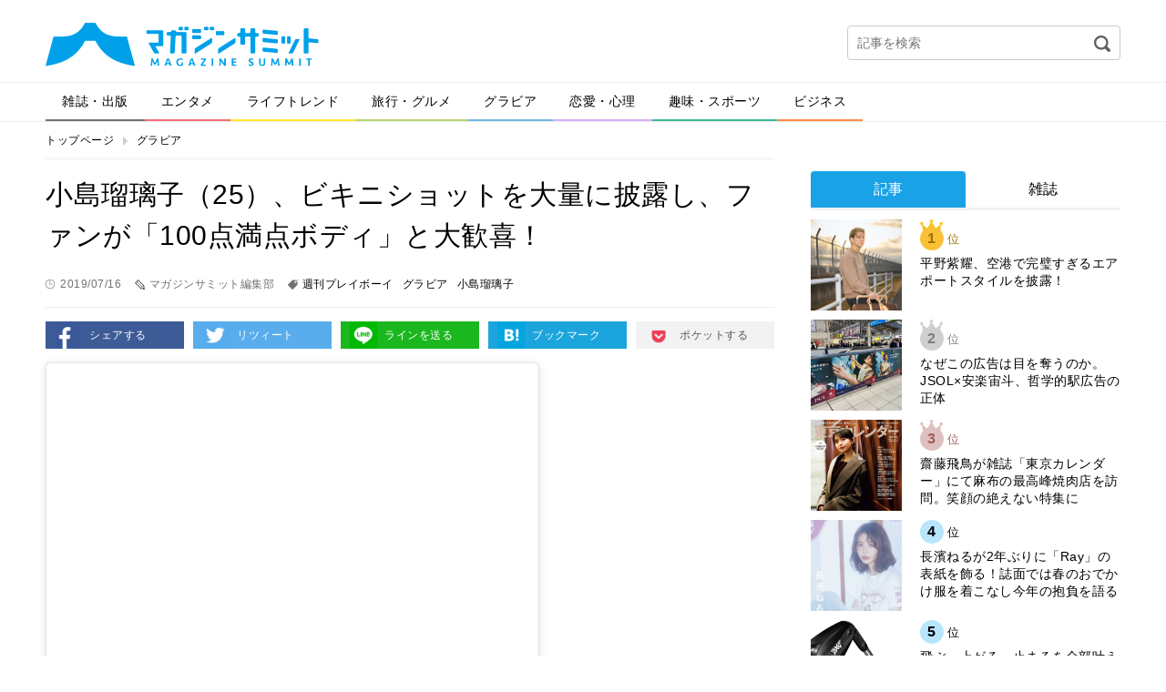

--- FILE ---
content_type: text/html; charset=UTF-8
request_url: https://magazinesummit.jp/gravure/1847494190716
body_size: 42523
content:
<!DOCTYPE html>
<html lang="ja">
<head>
<meta charset="UTF-8">
<meta property="og:title" content="">
<meta property="og:type" content="website">
<meta property="og:url" content="">
<meta property="og:image" content="">
<meta property="og:description" content="">
<meta property="og:locale" content="ja_JP">
<meta property="og:site_name" content="">
<meta property="og:type" content="article">
<meta property="og:title" content="小島瑠璃子（25）、ビキニショットを大量に披露し、ファンが「100点満点ボディ」と大歓喜！">
<meta property="og:description" content="タレントの小島瑠璃子さんが、7月13日発売の雑誌「週刊プレイボーイ」の表紙、グラビアに登場！オフショットに反響が集まっています！ 小島瑠璃子さんは千葉県出身の現在25歳。タレント、グラビアアイドル、キャスターなどとして活躍。同誌では「年に一度のこじるりフェスだよ！」と紹介され、登場しました。">
<meta property="og:url" content="https://magazinesummit.jp/gravure/1847494190716">
<meta property="og:site_name" content="マガジンサミット">
<meta property="og:image" content="https://contents.magazinesummit.jp/_wp/wp-content/uploads/2019/07/0716kojima.png">
<meta property="article:published_time" content="2019-07-16T09:49:26Z">
<meta property="article:modified_time" content="2019-07-16T09:49:26Z">
<meta property="og:image:secure_url" content="https://contents.magazinesummit.jp/_wp/wp-content/uploads/2019/07/0716kojima.png">
<meta name="description" content="タレントの小島瑠璃子さんが、7月13日発売の雑誌「週刊プレイボーイ」の表紙、グラビアに登場！オフショットに反響が集まっています！ 小島瑠璃子さんは千葉県出身の現在25歳。タレント、グラビアアイドル、キャスターなどとして活躍。同誌では「年に一度のこじるりフェスだよ！」と紹介され、登場しました。 小島さんは12日からInstagramを複数更新し「明日13日発売の週間プレイボーイで表紙巻頭を担当させて頂いています。シンガポールでの撮影でした！オフショット沢山あるのでまた載せますね。」とコメント。投稿された画像では、ビキニを着たショットや、グリーンの衣装を着たショットなどが大量に披露されました。">
<meta name="google-site-verification" content="GySTpLFBHvpbUq1dFkDTaMUh8-YAh_PMes88630uxew">
<meta name="keywords" content="週刊プレイボーイ,グラビア,小島瑠璃子">
<meta name="robots" content="max-image-preview:large">
<meta name="twitter:card" content="summary_large_image">
<meta name="twitter:description" content="タレントの小島瑠璃子さんが、7月13日発売の雑誌「週刊プレイボーイ」の表紙、グラビアに登場！オフショットに反響が集まっています！ 小島瑠璃子さんは千葉県出身の現在25歳。タレント、グラビアアイドル、キャスターなどとして活躍。同誌では「年に一度のこじるりフェスだよ！」と紹介され、登場しました。">
<meta name="twitter:image" content="https://contents.magazinesummit.jp/_wp/wp-content/uploads/2019/07/0716kojima.png">
<meta name="twitter:site" content="マガジンサミット">
<meta name="twitter:title" content="小島瑠璃子（25）、ビキニショットを大量に披露し、ファンが「100点満点ボディ」と大歓喜！">
<meta name="viewport" content="width=device-width">
<title>小島瑠璃子（25）、ビキニショットを大量に披露し、ファンが「100点満点ボディ」と大歓喜！ | マガジンサミット</title>
<link rel="dns-prefetch" href="//secure.gravatar.com">
<link rel="dns-prefetch" href="//magazinesummit.jp">
<link rel="dns-prefetch" href="//ajax.googleapis.com">
<link rel="dns-prefetch" href="//html5shim.googlecode.com">
<link rel="dns-prefetch" href="//v0.wordpress.com">
<link rel="dns-prefetch" href="/_wp/wp-content/plugins/wp-pagenavi/pagenavi-css.css">
<link rel="dns-prefetch" href="/_wp/wp-content/themes/magazine-summit-pc/assets/css/slick.css">
<link rel="dns-prefetch" href="/_wp/wp-content/themes/magazine-summit-pc/assets/css/slick-theme.css">
<link rel="dns-prefetch" href="/_wp/wp-content/themes/magazine-summit-pc/style.css">
<link rel="dns-prefetch" href="/_wp/wp-content/plugins/jetpack/css/jetpack.css">
<link rel="shortcut icon" href="https://magazinesummit.jp/_wp/wp-content/themes/magazine-summit-pc/assets/img/favicon.ico" type="image/vnd.microsoft.icon">
<link rel="canonical" href="https://magazinesummit.jp/gravure/1847494190716">
<link rel="stylesheet" href="/_wp/wp-content/plugins/wp-pagenavi/pagenavi-css.css" type="text/css" media="all">
<link rel="stylesheet" href="/_wp/wp-content/themes/magazine-summit-pc/assets/css/slick.css" type="text/css" media="all">
<link rel="stylesheet" href="/_wp/wp-content/themes/magazine-summit-pc/assets/css/slick-theme.css" type="text/css" media="all">
<link rel="stylesheet" href="/_wp/wp-content/themes/magazine-summit-pc/style.css" type="text/css" media="all">
<link rel="stylesheet" href="/_wp/wp-content/plugins/jetpack/css/jetpack.css" type="text/css" media="all">

<script async src="https://securepubads.g.doubleclick.net/tag/js/gpt.js"></script>
<script>
    window.googletag = window.googletag || {cmd: []};
    googletag.cmd.push(function() {
        googletag.defineSlot('/21153358/71071', [[1, 1], [468, 60], [728, 90], [970, 250]], 'div-gpt-ad-1562728170781-0').addService(googletag.pubads());
        googletag.defineSlot('/21153358/71096', [[1, 1], [300, 250]], 'div-gpt-ad-1562728189376-0').addService(googletag.pubads());
        googletag.defineSlot('/21153358/71097', [[1, 1], [300, 250], [300, 600]], 'div-gpt-ad-1562728265182-0').addService(googletag.pubads());
        googletag.defineSlot('/21153358/71098', [[1, 1], [300, 250], [336, 280]], 'div-gpt-ad-1562728284321-0').addService(googletag.pubads());
        googletag.defineSlot('/21153358/71099', [[1, 1], [300, 250], [336, 280]], 'div-gpt-ad-1562728305160-0').addService(googletag.pubads());
        googletag.pubads().setTargeting("url", document.location.href);
        googletag.pubads().enableSingleRequest();
        googletag.enableServices();
    });
</script>

</head>
<body class="page-1847494190716">
  
    <div id="fb-root"></div>
  <script>(function(d, s, id) {
    var js, fjs = d.getElementsByTagName(s)[0];
    if (d.getElementById(id)) return;
    js = d.createElement(s); js.id = id;
    js.src = 'https://connect.facebook.net/ja_JP/sdk.js#xfbml=1&version=v2.11';
    fjs.parentNode.insertBefore(js, fjs);
  }(document, 'script', 'facebook-jssdk'));</script>
    
  <div class="wrap">
    <header class="header">
            <div class="logo"><a href="https://magazinesummit.jp/"><img src="https://magazinesummit.jp/_wp/wp-content/themes/magazine-summit-pc/assets/img/logo.png" alt="マガジンサミット"></a></div>
            <div class="header-banner">
      </div>
      <div class="header-search">
        <form role="search" method="get" id="searchform" action="https://magazinesummit.jp/">
  <input type="text" name="s" id="s" placeholder="記事を検索">
  <input type="image" id="searchsubmit" src="https://magazinesummit.jp/_wp/wp-content/themes/magazine-summit-pc/assets/img/icon-search.png" alt="検索">
  <input type="hidden" name="post_type" value="post">
</form>      </div>
    </header><!-- /.header -->
    
    <nav class="gnav">
      <ul><li class="cate1"><a href="https://magazinesummit.jp/magazine/">雑誌・出版</a></li>
<li class="cate2"><a href="https://magazinesummit.jp/entertainment/">エンタメ</a></li>
<li class="cate3"><a href="https://magazinesummit.jp/lifetrend/">ライフトレンド</a></li>
<li class="cate4"><a href="https://magazinesummit.jp/travel_gourmet/">旅行・グルメ</a></li>
<li class="cate5"><a href="https://magazinesummit.jp/gravure/">グラビア</a></li>
<li class="cate6"><a href="https://magazinesummit.jp/love/">恋愛・心理</a></li>
<li class="cate7"><a href="https://magazinesummit.jp/hobby_sport/">趣味・スポーツ</a></li>
<li class="cate8"><a href="https://magazinesummit.jp/business/">ビジネス</a></li>
</ul>    </nav>
    
    <div class="content">
      
            <ul class="bread-list">
        <li><a href="https://magazinesummit.jp/">トップページ</a></li>
        <li><a href="https://magazinesummit.jp/gravure/">グラビア</a></li>
      </ul>
      
      <div class="main">
        
                        
        <div class="post-title">
          <h1>小島瑠璃子（25）、ビキニショットを大量に披露し、ファンが「100点満点ボディ」と大歓喜！</h1>
          <div class="label-time">2019/07/16</div>
          <div class="label-writer">マガジンサミット編集部</div>
          <div class="label-tag"><a href="https://magazinesummit.jp/tag/%e9%80%b1%e5%88%8a%e3%83%97%e3%83%ac%e3%82%a4%e3%83%9c%e3%83%bc%e3%82%a4/">週刊プレイボーイ</a><a href="https://magazinesummit.jp/tag/%e3%82%b0%e3%83%a9%e3%83%93%e3%82%a2/">グラビア</a><a href="https://magazinesummit.jp/tag/%e5%b0%8f%e5%b3%b6%e7%91%a0%e7%92%83%e5%ad%90/">小島瑠璃子</a></div>
        </div>
        
        <ul class="sns-btns">
          <li><a href="http://www.facebook.com/sharer.php?u=https://magazinesummit.jp/gravure/1847494190716" onclick="javascript:window.open(this.href, '', 'menubar=no,toolbar=no,resizable=yes,scrollbars=yes,height=300,width=600');return false;" class="facebook" target="_blank">シェアする</a></li>
          <li><a href="http://twitter.com/share?url=https://magazinesummit.jp/gravure/1847494190716&text=小島瑠璃子（25）、ビキニショットを大量に披露し、ファンが「100点満点ボディ」と大歓喜！" onclick="javascript:window.open(this.href, '', 'menubar=no,toolbar=no,resizable=yes,scrollbars=yes,height=300,width=600');return false;" class="twitter" target="_blank">リツィート</a></li>
          <li><a href="http://line.naver.jp/R/msg/text/?小島瑠璃子（25）、ビキニショットを大量に披露し、ファンが「100点満点ボディ」と大歓喜！%0D%0Ahttps://magazinesummit.jp/gravure/1847494190716" class="line" target="_blank">ラインを送る</a></li>
          <li><a href="http://b.hatena.ne.jp/add?mode=confirm&url=https://magazinesummit.jp/gravure/1847494190716" onclick="javascript:window.open(this.href, '', 'menubar=no,toolbar=no,resizable=yes,scrollbars=yes,height=400,width=510');return false;" class="hatebu" target="_blank">ブックマーク</a></li>
          <li><a href="http://getpocket.com/edit?url=https://magazinesummit.jp/gravure/1847494190716&title=小島瑠璃子（25）、ビキニショットを大量に披露し、ファンが「100点満点ボディ」と大歓喜！" onclick="javascript:window.open(this.href, '', 'menubar=no,toolbar=no,resizable=yes,scrollbars=yes,height=600,width=600');return false;" class="pocket" target="_blank">ポケットする</a></li>
        </ul>
        
        
        <div class="post-body">
          <blockquote class="instagram-media" style="background: #FFF; border: 0; border-radius: 3px; box-shadow: 0 0 1px 0 rgba(0,0,0,0.5),0 1px 10px 0 rgba(0,0,0,0.15); margin: 1px; max-width: 540px; min-width: 326px; padding: 0; width: calc(100% - 2px);" data-instgrm-permalink="https://www.instagram.com/p/Bz2MCEsnQau/" data-instgrm-version="12"><div style="padding: 16px;"><div style="display: flex; flex-direction: row; align-items: center;"> </div><div style="padding: 19% 0;"> </div><div style="display: block; height: 50px; margin: 0 auto 12px; width: 50px;"> </div><div style="padding-top: 8px;"><div style="color: #3897f0; font-family: Arial,sans-serif; font-size: 14px; font-style: normal; font-weight: 550; line-height: 18px;">この投稿をInstagramで見る</div></div><p style="color: #c9c8cd; font-family: Arial,sans-serif; font-size: 14px; line-height: 17px; margin-bottom: 0; margin-top: 8px; overflow: hidden; padding: 8px 0 7px; text-align: center; text-overflow: ellipsis; white-space: nowrap;"><a style="color: #c9c8cd; font-family: Arial,sans-serif; font-size: 14px; font-style: normal; font-weight: normal; line-height: 17px; text-decoration: none;" href="https://www.instagram.com/p/Bz2MCEsnQau/" target="_blank" rel="noopener noreferrer">小島瑠璃子さん(@ruriko_kojima)がシェアした投稿</a> - <time style="font-family: Arial,sans-serif; font-size: 14px; line-height: 17px;" datetime="2019-07-13T06:21:29+00:00">2019年 7月月12日午後11時21分PDT</time></p></div></blockquote><p><script async src="//www.instagram.com/embed.js"></script></p><p>タレントの小島瑠璃子さんが、7月13日発売の雑誌「週刊プレイボーイ」の表紙、グラビアに登場！オフショットに反響が集まっています！</p><p>小島瑠璃子さんは千葉県出身の現在25歳。タレント、グラビアアイドル、キャスターなどとして活躍。同誌では「年に一度のこじるりフェスだよ！」と紹介され、登場しました。</p><blockquote class="instagram-media" style="background: #FFF; border: 0; border-radius: 3px; box-shadow: 0 0 1px 0 rgba(0,0,0,0.5),0 1px 10px 0 rgba(0,0,0,0.15); margin: 1px; max-width: 540px; min-width: 326px; padding: 0; width: calc(100% - 2px);" data-instgrm-permalink="https://www.instagram.com/p/Bz2g_1gn8kI/" data-instgrm-version="12"><div style="padding: 16px;"><div style="display: flex; flex-direction: row; align-items: center;"> </div><div style="padding: 19% 0;"> </div><div style="display: block; height: 50px; margin: 0 auto 12px; width: 50px;"> </div><div style="padding-top: 8px;"><div style="color: #3897f0; font-family: Arial,sans-serif; font-size: 14px; font-style: normal; font-weight: 550; line-height: 18px;">この投稿をInstagramで見る</div></div><p style="color: #c9c8cd; font-family: Arial,sans-serif; font-size: 14px; line-height: 17px; margin-bottom: 0; margin-top: 8px; overflow: hidden; padding: 8px 0 7px; text-align: center; text-overflow: ellipsis; white-space: nowrap;"><a style="color: #c9c8cd; font-family: Arial,sans-serif; font-size: 14px; font-style: normal; font-weight: normal; line-height: 17px; text-decoration: none;" href="https://www.instagram.com/p/Bz2g_1gn8kI/" target="_blank" rel="noopener noreferrer">小島瑠璃子さん(@ruriko_kojima)がシェアした投稿</a> - <time style="font-family: Arial,sans-serif; font-size: 14px; line-height: 17px;" datetime="2019-07-13T09:24:40+00:00">2019年 7月月13日午前2時24分PDT</time></p></div></blockquote><p><script async src="//www.instagram.com/embed.js"></script></p><p>小島さんは12日からInstagramを複数更新し「明日13日発売の週間プレイボーイで表紙巻頭を担当させて頂いています。シンガポールでの撮影でした！オフショット沢山あるのでまた載せますね。」とコメント。投稿された画像では、ビキニを着たショットや、グリーンの衣装を着たショットなどが大量に披露されました。</p><blockquote class="instagram-media" style="background: #FFF; border: 0; border-radius: 3px; box-shadow: 0 0 1px 0 rgba(0,0,0,0.5),0 1px 10px 0 rgba(0,0,0,0.15); margin: 1px; max-width: 540px; min-width: 326px; padding: 0; width: calc(100% - 2px);" data-instgrm-permalink="https://www.instagram.com/p/Bz5k7UvnvHf/" data-instgrm-version="12"><div style="padding: 16px;"><div style="display: flex; flex-direction: row; align-items: center;"> </div><div style="padding: 19% 0;"> </div><div style="display: block; height: 50px; margin: 0 auto 12px; width: 50px;"> </div><div style="padding-top: 8px;"><div style="color: #3897f0; font-family: Arial,sans-serif; font-size: 14px; font-style: normal; font-weight: 550; line-height: 18px;">この投稿をInstagramで見る</div></div><p style="color: #c9c8cd; font-family: Arial,sans-serif; font-size: 14px; line-height: 17px; margin-bottom: 0; margin-top: 8px; overflow: hidden; padding: 8px 0 7px; text-align: center; text-overflow: ellipsis; white-space: nowrap;"><a style="color: #c9c8cd; font-family: Arial,sans-serif; font-size: 14px; font-style: normal; font-weight: normal; line-height: 17px; text-decoration: none;" href="https://www.instagram.com/p/Bz5k7UvnvHf/" target="_blank" rel="noopener noreferrer">小島瑠璃子さん(@ruriko_kojima)がシェアした投稿</a> - <time style="font-family: Arial,sans-serif; font-size: 14px; line-height: 17px;" datetime="2019-07-14T13:56:44+00:00">2019年 7月月14日午前6時56分PDT</time></p></div></blockquote><p><script async src="//www.instagram.com/embed.js"></script></p><p>これらの投稿を見たファンからは「全てがパーフェクトです」「100点満点ボディやね。」「この細さでその胸は反則」「かなりスタイルいいですね」「癒やさるくらい可愛い」といった称賛のコメントが送られました。</p><p>小島瑠璃子さんが登場する「週刊プレイボーイ」は7月13日より発売中です。</p><div class="exclude_rss"><dl class="inner_ad clearfix"><dt><a href="https://www.fujisan.co.jp/product/2363/b/1847494/ap-ms" target="_blank" rel="noopener noreferrer"> <img class="alignnone size-medium wp-image-275" src="https://img.fujisan.co.jp/images/products/backnumbers/1849092_p.jpg" alt="" /></a></dt><dd><a href="https://www.fujisan.co.jp/product/2363/b/1847494/ap-ms" target="_blank" rel="noopener noreferrer">週刊プレイボーイ/週プレ 最新号：2019年7月29日号 (2019年07月13日発売)<br /> Fujisan.co.jpより</a></dd></dl></div>                  </div>

        <div style="margin-bottom: 1em;">
          <div style="position: relative; left: 10%; float: left;">
            <!-- /21153358/71098 -->
            <!-- <div id='div-gpt-ad-1562728284321-0' style="float: left; margin-right: 1em;">
              <script>
                googletag.cmd.push(function() { googletag.display('div-gpt-ad-1562728284321-0'); });
              </script>
            </div> -->
            <!-- /21153358/71099 -->
            <!-- <div id='div-gpt-ad-1562728305160-0' style="float: left;">
              <script>
                googletag.cmd.push(function() { googletag.display('div-gpt-ad-1562728305160-0'); });
              </script>
            </div> -->
          </div>
          <div style="clear: both;"></div>
        </div>

        <div class="post-fb">
          <div class="image"><img width="645" height="607" src="https://contents.magazinesummit.jp/_wp/wp-content/uploads/2019/07/0716kojima.png" class="attachment-full size-full wp-post-image" alt="" loading="lazy" srcset="https://contents.magazinesummit.jp/_wp/wp-content/uploads/2019/07/0716kojima.png 645w, https://contents.magazinesummit.jp/_wp/wp-content/uploads/2019/07/0716kojima-300x282.png 300w" sizes="(max-width: 645px) 100vw, 645px" /></div>
          <div class="text">
            <p class="iine">この記事が気に入ったらいいね！しよう</p>
            <div class="fb-like" data-href="https://www.facebook.com/magazinesummit/" ></div>
          </div>
        </div>
        
        <ul class="sns-btns">
          <li><a href="http://www.facebook.com/sharer.php?u=https://magazinesummit.jp/gravure/1847494190716" onclick="javascript:window.open(this.href, '', 'menubar=no,toolbar=no,resizable=yes,scrollbars=yes,height=300,width=600');return false;" class="facebook" target="_blank">シェアする</a></li>
          <li><a href="http://twitter.com/share?url=https://magazinesummit.jp/gravure/1847494190716&text=小島瑠璃子（25）、ビキニショットを大量に披露し、ファンが「100点満点ボディ」と大歓喜！" onclick="javascript:window.open(this.href, '', 'menubar=no,toolbar=no,resizable=yes,scrollbars=yes,height=300,width=600');return false;" class="twitter" target="_blank">リツィート</a></li>
          <li><a href="http://line.naver.jp/R/msg/text/?小島瑠璃子（25）、ビキニショットを大量に披露し、ファンが「100点満点ボディ」と大歓喜！%0D%0Ahttps://magazinesummit.jp/gravure/1847494190716" class="line" target="_blank">ラインを送る</a></li>
          <li><a href="http://b.hatena.ne.jp/add?mode=confirm&url=https://magazinesummit.jp/gravure/1847494190716" onclick="javascript:window.open(this.href, '', 'menubar=no,toolbar=no,resizable=yes,scrollbars=yes,height=400,width=510');return false;" class="hatebu" target="_blank">ブックマーク</a></li>
          <li><a href="http://getpocket.com/edit?url=https://magazinesummit.jp/gravure/1847494190716&title=小島瑠璃子（25）、ビキニショットを大量に披露し、ファンが「100点満点ボディ」と大歓喜！" onclick="javascript:window.open(this.href, '', 'menubar=no,toolbar=no,resizable=yes,scrollbars=yes,height=600,width=600');return false;" class="pocket" target="_blank">ポケットする</a></li>
        </ul>

        <div class="sec sec-banner">
          <a href="http://www.fujisan.co.jp/signup/tadayomi/use/ap-ms"><img src="/_wp/wp-content/uploads/2017/12/banner_tada.png" alt="" width="728"></a>
        </div>


        <!-- <div class="uz-magazinesummit_pc uz-ny"></div> -->
        <!-- <script async type="text/javascript" src="//speee-ad.akamaized.net/tag/magazinesummit_pc/js/outer-frame.min.js" charset="utf-8"></script> -->

        <div class="sec sec-follow">
          <img src="https://magazinesummit.jp/_wp/wp-content/themes/magazine-summit-pc/assets/img/logo.png" alt="マガジンサミット">
          <a href="https://twitter.com/magazinesummit" target="_blank" class="btn">マガジンサミットをフォローする</a>
        </div>
        
        <div class="post-writer">
          
          <div class="image">
            <img alt='マガジンサミット編集部' src='http://editor.magazinesummit.jp/_wp/wp-content/uploads/2018/09/minowa_avatar_1538033111-300x300.png' class='avatar avatar-300 photo' height='300' width='300' />          </div>
          <div class="text">
            <small>この記事を書いた人</small>
            <h2>マガジンサミット編集部</h2>
            <div class="desc">編集部のTwitterアカウントはこちら
<a href="http://twitter.com/magazinesummit">【マガサミ編集部Twitter】</a>

編集部のYoutubeアカウントはこちら
<a href="https://www.youtube.com/channel/UCIom277OqN1C0y9pPxOxi_w?view_as=subscriber">【マガサミYoutube】</a></div>
          </div>
          <div class="relate">
                                    <section>
              <h3 class="write"><span>マガジンサミット編集部が書いた記事</span></h3>
                            <article>
                <a href="https://magazinesummit.jp/gravure/867817089">
                  シャルロット・一ノ瀬瑠菜が「漫画アクション」に登場！「るたんとぬくぬくできたかな…                </a>
              </article>
                            <article>
                <a href="https://magazinesummit.jp/magazine/8756891708">
                  齋藤飛鳥が雑誌「東京カレンダー」にて麻布の最高峰焼肉店を訪問。笑顔の絶えない特集…                </a>
              </article>
                            <article>
                <a href="https://magazinesummit.jp/lifetrend/866861796986">
                  ​​心から豊かに生きるための学びを。メンタルトレーナー・三凛さとし氏が目指す社会…                </a>
              </article>
                            <article>
                <a href="https://magazinesummit.jp/travel_gourmet/868165878">
                  明治R-1を使用したフード＆ドリンクで冬の厳しさを乗り切る！八王子で開催中の「冬…                </a>
              </article>
                            <article>
                <a href="https://magazinesummit.jp/gravure/8616578">
                  今年デビューし話題を呼んだ虹咲カリナが「FLASH」の表紙に初登場！10Pにわた…                </a>
              </article>
                            <article>
                <a href="https://magazinesummit.jp/gravure/7617956917">
                  横野すみれが「週刊プレイボーイ」のグラビアに登場！「撮影楽しすぎて自然体な私です…                </a>
              </article>
                          </section>
                        
            <section>
              <h3 class="recommend"><span>あなたへのおすすめ</span></h3>
              
<div class="wp_rp_wrap  wp_rp_plain" id="wp_rp_first"><div class="wp_rp_content"><h3 class="related_post_title">一緒に読まれている記事</h3><ul class="related_post wp_rp"><li data-position="0" data-poid="in-116332" data-post-type="none" ><a href="https://magazinesummit.jp/gravure/4516591780" class="wp_rp_title">ラスト写真集を発売する小島瑠璃子が「週刊プレイボーイ」のグラビアに登場しオフショットを披露！</a></li><li data-position="1" data-poid="in-148888" data-post-type="none" ><a href="https://magazinesummit.jp/gravure/7617956917" class="wp_rp_title">横野すみれが「週刊プレイボーイ」のグラビアに登場！「撮影楽しすぎて自然体な私です」</a></li><li data-position="2" data-poid="in-147822" data-post-type="none" ><a href="https://magazinesummit.jp/gravure/716578416579689" class="wp_rp_title">グラビア界の大型ルーキー・髙野真央が「週刊プレイボーイ」に登場！史上最高ボディを披露！</a></li><li data-position="3" data-poid="in-147562" data-post-type="none" ><a href="https://magazinesummit.jp/gravure/8657676689" class="wp_rp_title">いま大注目の20歳のグラビアアイドル福井梨莉華が「週刊プレイボーイ」のオフショットを公開！</a></li><li data-position="4" data-poid="in-146831" data-post-type="none" ><a href="https://magazinesummit.jp/gravure/816561878" class="wp_rp_title">”Iカップの超新星” 山田あいが「週刊プレイボーイ」に登場しファンも驚愕のスタイルを披露！</a></li><li data-position="5" data-poid="in-146392" data-post-type="none" ><a href="https://magazinesummit.jp/gravure/6576196896" class="wp_rp_title">豊島心桜が「週刊プレイボーイ」で自分史上最上級の“わがままボディ”を披露！</a></li></ul></div></div>
                                                                                  </section>
            
                                    <section>
              <h3 class="category"><span>カテゴリー記事一覧</span></h3>
                            <article>
                <a href="https://magazinesummit.jp/gravure/867817089">
                  シャルロット・一ノ瀬瑠菜が「漫画アクション」に登場！「るたんとぬくぬくできたかな…                </a>
              </article>
                            <article>
                <a href="https://magazinesummit.jp/gravure/8616578">
                  今年デビューし話題を呼んだ虹咲カリナが「FLASH」の表紙に初登場！10Pにわた…                </a>
              </article>
                            <article>
                <a href="https://magazinesummit.jp/gravure/7617956917">
                  横野すみれが「週刊プレイボーイ」のグラビアに登場！「撮影楽しすぎて自然体な私です…                </a>
              </article>
                            <article>
                <a href="https://magazinesummit.jp/gravure/86816796796">
                  志田音々が「FRIDAY」の表紙＆グラビアに登場。背中を大胆に見せた美しいショッ…                </a>
              </article>
                            <article>
                <a href="https://magazinesummit.jp/gravure/07801758070">
                  十味が「グラビアンエイジ」に初登場！‟レトロちっく”なグラビアが掲載！                </a>
              </article>
                            <article>
                <a href="https://magazinesummit.jp/gravure/77675617679">
                  大ブレイク中の髙野真央が週刊少年チャンピオンに登場！「今年も“全力真央”でいきま…                </a>
              </article>
                          </section>
                        
          </div>
        </div>

        <div class="sec sec-banner">
          <a href="http://www.fujisan.co.jp/signup/tadayomi/use/ap-ms"><img src="/_wp/wp-content/uploads/2017/12/banner_tada.png" alt="" width="728"></a>
        </div>                
      </div><!-- /.main -->
      
            <div class="side">

          <!-- /21153358/71096 --><!--
          <div id='div-gpt-ad-1562728189376-0'>
              <script>
                  googletag.cmd.push(function() { googletag.display('div-gpt-ad-1562728189376-0'); });
              </script>
          </div>-->

        <div style="margin-top: 1em;"></div>

        <div class="sec sec-ranking">
          <ul class="tabs">
            <li><a href="#" class="tab1 active">記事</a></li>
            <li><a href="#" class="tab2">雑誌</a></li>
          </ul>
          <div class="tab-content">
            <ul class="tab1 active"></ul>
            <ul class="tab2"></ul>
          </div>
          <div class="btn-area">
            <a href="#" class="btn btn-down">ベスト10を表示</a>
          </div>
        </div>

          <!-- /21153358/71097 --><!--
          <div id='div-gpt-ad-1562728265182-0'>
              <script>
                  googletag.cmd.push(function() { googletag.display('div-gpt-ad-1562728265182-0'); });
              </script>
          </div>-->
        <section class="sec sec-topix">
          <h2 class="sec-title">マガサミTOPIX</h2>
                    <a href="https://magazinesummit.jp/magazine/8165196987897">
            <figure>
              <div class="image">
                                <img width="800" height="1024" src="https://contents.magazinesummit.jp/_wp/wp-content/uploads/2025/12/1217ANAN.jpg" class="attachment-full size-full wp-post-image" alt="" loading="lazy" srcset="https://contents.magazinesummit.jp/_wp/wp-content/uploads/2025/12/1217ANAN.jpg 800w, https://contents.magazinesummit.jp/_wp/wp-content/uploads/2025/12/1217ANAN-234x300.jpg 234w, https://contents.magazinesummit.jp/_wp/wp-content/uploads/2025/12/1217ANAN-768x983.jpg 768w" sizes="(max-width: 800px) 100vw, 800px" />                              </div>
              <figcaption>まさかのanan表紙が“名探偵津田”！暗号付きカバーも話題のスペシャルエディショ…</figcaption>
            </figure>
          </a>
                    <div class="btn-area">
            <a href="" class="btn btn-more">トピックス一覧へ</a>
          </div>
        </section>
        
        <section class="sec sec-tadayomi">
          <h2 class="sec-title">本日発売の雑誌一覧</h2>
          <ul></ul>
        </section>
        
        <section class="sec sec-covergirl">
          <h2 class="sec-title">カバーガール大賞</h2>
          <a href="https://covergirl.jp" target="_blank"><img src="https://magazinesummit.jp/_wp/wp-content/themes/magazine-summit-pc/assets/img/banner-covergirl.png" alt="カバーガール大賞"></a>
        </section>
<!--        
        <section class="sec sec-keyword">
          <h2 class="sec-title">人気のキーワード</h2>
          <ul class="wp-tag-cloud">
                      </ul>
        </section>
-->
		  
                
        <div class="sec sec-banner">
          <a href="https://twitter.com/magazinesummit" target="_blank"><img src="https://magazinesummit.jp/_wp/wp-content/themes/magazine-summit-pc/assets/img/banner-twitter.png" alt="follow on Twitter @magazinesummit"></a>
        </div>
        
        <div class="sec sec-banner">
          <a href="http://www.fujisan.co.jp/signup/tadayomi/use/ap-ms"><img src="/_wp/wp-content/uploads/2017/12/banner_sp.png" alt="" width="300"></a>
        </div>
        
        <!-- <div class="sec sec-banner">
          <a href="https://www.shinagawa.com/" rel="nofollow"><img src="/_wp/wp-content/uploads/2019/11/303-1492416290-3.png" alt="" width="300"></a>
        </div> -->
        <div class="sec sec-banner">
          <a href="https://www.y-enjin.co.jp/medichoku/" rel="nofollow"><img src="https://contents.magazinesummit.jp/_wp/wp-content/uploads/2022/10/y-enjin_banner.jpg" alt="" width="300"></a>
        </div>

      </div><!-- /.side -->
      
      
    </div><!-- /.content -->

<div class="pagetop"><a href="#"><img src="https://magazinesummit.jp/_wp/wp-content/themes/magazine-summit-pc/assets/img/pagetop.png" alt="pagetop"></a></div>

<footer class="footer">
  <div class="footer-inner">
    <nav class="nav">
      <ul>
      <li><a href="https://magazinesummit.jp/about/">マガジンサミットについて</a></li>
<li><a href="https://magazinesummit.jp/privacypolicy/">プライバシーポリシー</a></li>
<li><a href="https://magazinesummit.jp/webmaster/">運営者</a></li>
<li><a href="https://magazinesummit.jp/recruit_writer/">ライター募集</a></li>
<li><a href="https://magazinesummit.jp/inquiry/">各種問い合わせ</a></li>
<li><a href="https://magazinesummit.jp/rule/">利用規約</a></li>
      </ul>
    </nav>
    <div class="copyright">
      <a href="https://magazinesummit.jp/"><img src="https://magazinesummit.jp/_wp/wp-content/themes/magazine-summit-pc/assets/img/logo-footer.png" alt="マガジンサミット"></a>
      <p>Copyright &copy; 2026 マガジンサミット All Rights Reserved.</p>
    </div>
  </div>
</footer><!-- /.footer -->
</div><!-- /.wrap -->
<script type="text/javascript">//<![CDATA[
{"@context":"https://schema.org","@graph":[{"@type":"Organization","@id":"https://magazinesummit.jp/#organization","url":"https://magazinesummit.jp/","name":"マガジンサミット","sameAs":[]},{"@type":"WebSite","@id":"https://magazinesummit.jp/#website","url":"https://magazinesummit.jp/","name":"マガジンサミット","publisher":{"@id":"https://magazinesummit.jp/#organization"}},{"@type":"WebPage","@id":"https://magazinesummit.jp/gravure/1847494190716#webpage","url":"https://magazinesummit.jp/gravure/1847494190716","inLanguage":"ja","name":"小島瑠璃子（25）、ビキニショットを大量に披露し、ファンが「100点満点ボディ」と大歓喜！","isPartOf":{"@id":"https://magazinesummit.jp/#website"},"breadcrumb":{"@id":"https://magazinesummit.jp/gravure/1847494190716#breadcrumblist"},"description":"タレントの小島瑠璃子さんが、7月13日発売の雑誌「週刊プレイボーイ」の表紙、グラビアに登場！オフショットに反響が集まっています！\r\n\r\n小島瑠璃子さんは千葉県出身の現在25歳。タレント、グラビアアイドル、キャスターなどとして活躍。同誌では「年に一度のこじるりフェスだよ！」と紹介され、登場しました。\r\n\r\n小島さんは12日からInstagramを複数更新し「明日13日発売の週間プレイボーイで表紙巻頭を担当させて頂いています。シンガポールでの撮影でした！オフショット沢山あるのでまた載せますね。」とコメント。投稿された画像では、ビキニを着たショットや、グリーンの衣装を着たショットなどが大量に披露されました。","image":{"@type":"ImageObject","@id":"https://magazinesummit.jp/gravure/1847494190716#primaryimage","url":"https://contents.magazinesummit.jp/_wp/wp-content/uploads/2019/07/0716kojima.png","width":645,"height":607},"primaryImageOfPage":{"@id":"https://magazinesummit.jp/gravure/1847494190716#primaryimage"},"datePublished":"2019-07-16T09:49:26+09:00","dateModified":"2019-07-16T09:49:26+09:00"},{"@type":"Article","@id":"https://magazinesummit.jp/gravure/1847494190716#article","isPartOf":{"@id":"https://magazinesummit.jp/gravure/1847494190716#webpage"},"author":{"@id":"https://magazinesummit.jp/author/minowa/#author"},"headline":"小島瑠璃子（25）、ビキニショットを大量に披露し、ファンが「100点満点ボディ」と大歓喜！","datePublished":"2019-07-16T09:49:26+09:00","dateModified":"2019-07-16T09:49:26+09:00","commentCount":0,"mainEntityOfPage":{"@id":"https://magazinesummit.jp/gravure/1847494190716#webpage"},"publisher":{"@id":"https://magazinesummit.jp/#organization"},"articleSection":"グラビア, 週刊プレイボーイ, グラビア, 小島瑠璃子","image":{"@type":"ImageObject","@id":"https://magazinesummit.jp/gravure/1847494190716#primaryimage","url":"https://contents.magazinesummit.jp/_wp/wp-content/uploads/2019/07/0716kojima.png","width":645,"height":607}},{"@type":"Person","@id":"https://magazinesummit.jp/author/minowa/#author","name":"マガジンサミット編集部","sameAs":[],"image":{"@type":"ImageObject","@id":"https://magazinesummit.jp/#personlogo","url":"https://secure.gravatar.com/avatar/17e0fcfbbcb18004702c8d35e294b791?s=96&d=mm&r=g","width":96,"height":96,"caption":"マガジンサミット編集部"}},{"@type":"BreadcrumbList","@id":"https://magazinesummit.jp/gravure/1847494190716#breadcrumblist","itemListElement":[{"@type":"ListItem","position":1,"item":{"@type":"WebPage","@id":"https://magazinesummit.jp/","url":"https://magazinesummit.jp/","name":"マガジンサミット｜ＴＶと雑誌がコラボ！おもしろさが発見できるマガジン"}},{"@type":"ListItem","position":2,"item":{"@type":"WebPage","@id":"https://magazinesummit.jp/gravure/1847494190716","url":"https://magazinesummit.jp/gravure/1847494190716","name":"小島瑠璃子（25）、ビキニショットを大量に披露し、ファンが「100点満点ボディ」と大歓喜！"}}]}]}

//]]></script>
	<div style="display:none">
	<div class="grofile-hash-map-17e0fcfbbcb18004702c8d35e294b791">
	</div>
	</div>
<link rel='stylesheet' id='wp-block-library-css'  href='https://magazinesummit.jp/_wp/wp-includes/css/dist/block-library/style.min.css?ver=5.7.14' type='text/css' media='all' />
<style id='wp-block-library-inline-css' type='text/css'>
.has-text-align-justify{text-align:justify;}
</style>
<link rel='stylesheet' id='jetpack_css-css'  href='https://magazinesummit.jp/_wp/wp-content/plugins/jetpack/css/jetpack.css?ver=8.5.3' type='text/css' media='all' />
<script type='text/javascript' src='https://secure.gravatar.com/js/gprofiles.js?ver=202604' id='grofiles-cards-js'></script>
<script type='text/javascript' id='wpgroho-js-extra'>
/* <![CDATA[ */
var WPGroHo = {"my_hash":""};
/* ]]> */
</script>
<script type='text/javascript' src='https://magazinesummit.jp/_wp/wp-content/plugins/jetpack/modules/wpgroho.js?ver=5.7.14' id='wpgroho-js'></script>
<script type='text/javascript' src='//ajax.googleapis.com/ajax/libs/jquery/3.3.1/jquery.min.js?ver=5.7.14' id='jquery-js'></script>
<!--[if lt IE 9]>
<script type='text/javascript' src='http://html5shim.googlecode.com/svn/trunk/html5.js?ver=5.7.14' id='html5shiv-js'></script>
<![endif]-->
<script type='text/javascript' src='https://magazinesummit.jp/_wp/wp-content/themes/magazine-summit-pc/assets/js/ofi.min.js?ver=5.7.14' id='ofi-js'></script>
<script type='text/javascript' src='https://magazinesummit.jp/_wp/wp-content/themes/magazine-summit-pc/assets/js/slick.min.js?ver=5.7.14' id='slick-js'></script>
<script type='text/javascript' src='https://magazinesummit.jp/_wp/wp-content/themes/magazine-summit-pc/assets/js/script.js?ver=5.7.14' id='theme-script-js'></script>
<script type='text/javascript' src='https://stats.wp.com/e-202604.js' async='async' defer='defer'></script>
<script type='text/javascript'>
	_stq = window._stq || [];
	_stq.push([ 'view', {v:'ext',j:'1:8.5.3',blog:'102626192',post:'69976',tz:'9',srv:'magazinesummit.jp'} ]);
	_stq.push([ 'clickTrackerInit', '102626192', '69976' ]);
</script>
<script type="text/javascript">
  (function(i,s,o,g,r,a,m){i['GoogleAnalyticsObject']=r;i[r]=i[r]||function(){
    (i[r].q=i[r].q||[]).push(arguments)},i[r].l=1*new Date();a=s.createElement(o),
    m=s.getElementsByTagName(o)[0];a.async=1;a.src=g;m.parentNode.insertBefore(a,m)
  })(window,document,'script','//www.google-analytics.com/analytics.js','ga');
  ga('create', 'UA-70921617-1', 'auto');
  ga('send', 'pageview');
</script>
<!-- Google Tag Manager -->
<script type="text/javascript">
  var productId = '';
  var tags = '';
  var sources = $('.inner_ad');
  var isFujisanReg = new RegExp('/www.fujisan.co.jp/');
  var isProductId = new RegExp('/product/(\\d+)/b/\\d+/');
  sources.each(function(index, source){
    if (($('dt > a', source).attr('href')).match(isFujisanReg) && $('dt > a', source).attr('href').match(isProductId)) {
      productId = $('dt > a', source).attr('href').match(isProductId)[1];
      var tagList = $('.label-tag > a');
      tagList.each(function(index, tag){
        if (index > 0) {
          tags = tags + ',';
        }
        tags = tags + '"' + $(tag).text() + '"';
      });
      return false;
    }
  });
  dataLayer = [
    {
      "ProductID": productId,
      "tags": [tags]
    }
  ]
</script>
<noscript><iframe src="//www.googletagmanager.com/ns.html?id=GTM-PVPWFV6" height="0" width="0" style="display:none;visibility:hidden"></iframe></noscript>
<script type="text/javascript">(function(w,d,s,l,i){w[l]=w[l]||[];w[l].push({'gtm.start':new Date().getTime(),event:'gtm.js'});var f=d.getElementsByTagName(s)[0],j=d.createElement(s),dl=l!='dataLayer'?'&l='+l:'';j.async=true;j.src='//www.googletagmanager.com/gtm.js?id='+i+dl;f.parentNode.insertBefore(j,f);})(window,document,'script','dataLayer','GTM-PVPWFV6');</script>
<!-- End Google Tag Manager -->
<script async src="//pagead2.googlesyndication.com/pagead/js/adsbygoogle.js"></script>
<script>
  (adsbygoogle = window.adsbygoogle || []).push({
    google_ad_client: "ca-pub-4226302993715719",
    enable_page_level_ads: true
  });
</script>
</body>
</html>

--- FILE ---
content_type: text/html; charset=utf-8
request_url: https://www.google.com/recaptcha/api2/aframe
body_size: 183
content:
<!DOCTYPE HTML><html><head><meta http-equiv="content-type" content="text/html; charset=UTF-8"></head><body><script nonce="Uzu30HrWfL3c5v2whz3MAg">/** Anti-fraud and anti-abuse applications only. See google.com/recaptcha */ try{var clients={'sodar':'https://pagead2.googlesyndication.com/pagead/sodar?'};window.addEventListener("message",function(a){try{if(a.source===window.parent){var b=JSON.parse(a.data);var c=clients[b['id']];if(c){var d=document.createElement('img');d.src=c+b['params']+'&rc='+(localStorage.getItem("rc::a")?sessionStorage.getItem("rc::b"):"");window.document.body.appendChild(d);sessionStorage.setItem("rc::e",parseInt(sessionStorage.getItem("rc::e")||0)+1);localStorage.setItem("rc::h",'1769071772657');}}}catch(b){}});window.parent.postMessage("_grecaptcha_ready", "*");}catch(b){}</script></body></html>